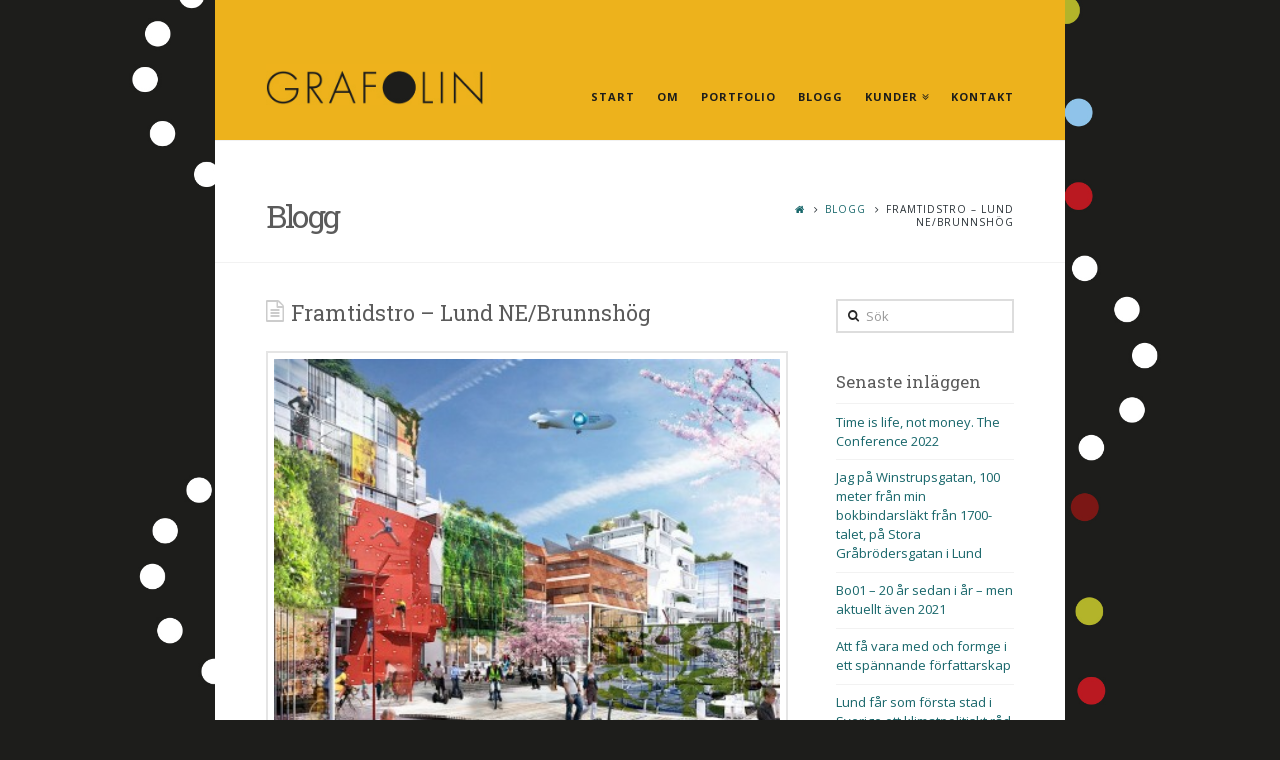

--- FILE ---
content_type: text/html; charset=UTF-8
request_url: https://grafolin.se/framtidstro-lund-nebrunnshog/
body_size: 14962
content:





<!DOCTYPE html>
<!--[if IE 9]><html class="no-js ie9" lang="sv-SE"><![endif]-->
<!--[if gt IE 9]><!--><html class="no-js" lang="sv-SE"><!--<![endif]-->

<head>
  <meta charset="UTF-8">
  <meta name="viewport" content="width=device-width, initial-scale=1.0">
  <title>Framtidstro – Lund NE/Brunnshög | Grafolin</title>
  <link rel="profile" href="http://gmpg.org/xfn/11">
  <link rel="pingback" href="https://grafolin.se/xmlrpc.php">
  <meta name='robots' content='max-image-preview:large' />
<link rel='dns-prefetch' href='//stats.wp.com' />
<link rel='dns-prefetch' href='//fonts.googleapis.com' />
<link rel='dns-prefetch' href='//v0.wordpress.com' />
<link rel="alternate" type="application/rss+xml" title="Grafolin &raquo; Webbflöde" href="https://grafolin.se/feed/" />
<link rel="alternate" type="application/rss+xml" title="Grafolin &raquo; Kommentarsflöde" href="https://grafolin.se/comments/feed/" />
<link rel="alternate" type="application/rss+xml" title="Grafolin &raquo; Kommentarsflöde för Framtidstro – Lund NE/Brunnshög" href="https://grafolin.se/framtidstro-lund-nebrunnshog/feed/" />
<script type="text/javascript">
/* <![CDATA[ */
window._wpemojiSettings = {"baseUrl":"https:\/\/s.w.org\/images\/core\/emoji\/14.0.0\/72x72\/","ext":".png","svgUrl":"https:\/\/s.w.org\/images\/core\/emoji\/14.0.0\/svg\/","svgExt":".svg","source":{"concatemoji":"https:\/\/grafolin.se\/wp-includes\/js\/wp-emoji-release.min.js?ver=6.4.7"}};
/*! This file is auto-generated */
!function(i,n){var o,s,e;function c(e){try{var t={supportTests:e,timestamp:(new Date).valueOf()};sessionStorage.setItem(o,JSON.stringify(t))}catch(e){}}function p(e,t,n){e.clearRect(0,0,e.canvas.width,e.canvas.height),e.fillText(t,0,0);var t=new Uint32Array(e.getImageData(0,0,e.canvas.width,e.canvas.height).data),r=(e.clearRect(0,0,e.canvas.width,e.canvas.height),e.fillText(n,0,0),new Uint32Array(e.getImageData(0,0,e.canvas.width,e.canvas.height).data));return t.every(function(e,t){return e===r[t]})}function u(e,t,n){switch(t){case"flag":return n(e,"\ud83c\udff3\ufe0f\u200d\u26a7\ufe0f","\ud83c\udff3\ufe0f\u200b\u26a7\ufe0f")?!1:!n(e,"\ud83c\uddfa\ud83c\uddf3","\ud83c\uddfa\u200b\ud83c\uddf3")&&!n(e,"\ud83c\udff4\udb40\udc67\udb40\udc62\udb40\udc65\udb40\udc6e\udb40\udc67\udb40\udc7f","\ud83c\udff4\u200b\udb40\udc67\u200b\udb40\udc62\u200b\udb40\udc65\u200b\udb40\udc6e\u200b\udb40\udc67\u200b\udb40\udc7f");case"emoji":return!n(e,"\ud83e\udef1\ud83c\udffb\u200d\ud83e\udef2\ud83c\udfff","\ud83e\udef1\ud83c\udffb\u200b\ud83e\udef2\ud83c\udfff")}return!1}function f(e,t,n){var r="undefined"!=typeof WorkerGlobalScope&&self instanceof WorkerGlobalScope?new OffscreenCanvas(300,150):i.createElement("canvas"),a=r.getContext("2d",{willReadFrequently:!0}),o=(a.textBaseline="top",a.font="600 32px Arial",{});return e.forEach(function(e){o[e]=t(a,e,n)}),o}function t(e){var t=i.createElement("script");t.src=e,t.defer=!0,i.head.appendChild(t)}"undefined"!=typeof Promise&&(o="wpEmojiSettingsSupports",s=["flag","emoji"],n.supports={everything:!0,everythingExceptFlag:!0},e=new Promise(function(e){i.addEventListener("DOMContentLoaded",e,{once:!0})}),new Promise(function(t){var n=function(){try{var e=JSON.parse(sessionStorage.getItem(o));if("object"==typeof e&&"number"==typeof e.timestamp&&(new Date).valueOf()<e.timestamp+604800&&"object"==typeof e.supportTests)return e.supportTests}catch(e){}return null}();if(!n){if("undefined"!=typeof Worker&&"undefined"!=typeof OffscreenCanvas&&"undefined"!=typeof URL&&URL.createObjectURL&&"undefined"!=typeof Blob)try{var e="postMessage("+f.toString()+"("+[JSON.stringify(s),u.toString(),p.toString()].join(",")+"));",r=new Blob([e],{type:"text/javascript"}),a=new Worker(URL.createObjectURL(r),{name:"wpTestEmojiSupports"});return void(a.onmessage=function(e){c(n=e.data),a.terminate(),t(n)})}catch(e){}c(n=f(s,u,p))}t(n)}).then(function(e){for(var t in e)n.supports[t]=e[t],n.supports.everything=n.supports.everything&&n.supports[t],"flag"!==t&&(n.supports.everythingExceptFlag=n.supports.everythingExceptFlag&&n.supports[t]);n.supports.everythingExceptFlag=n.supports.everythingExceptFlag&&!n.supports.flag,n.DOMReady=!1,n.readyCallback=function(){n.DOMReady=!0}}).then(function(){return e}).then(function(){var e;n.supports.everything||(n.readyCallback(),(e=n.source||{}).concatemoji?t(e.concatemoji):e.wpemoji&&e.twemoji&&(t(e.twemoji),t(e.wpemoji)))}))}((window,document),window._wpemojiSettings);
/* ]]> */
</script>
<style id='wp-emoji-styles-inline-css' type='text/css'>

	img.wp-smiley, img.emoji {
		display: inline !important;
		border: none !important;
		box-shadow: none !important;
		height: 1em !important;
		width: 1em !important;
		margin: 0 0.07em !important;
		vertical-align: -0.1em !important;
		background: none !important;
		padding: 0 !important;
	}
</style>
<link rel='stylesheet' id='wp-block-library-css' href='https://grafolin.se/wp-includes/css/dist/block-library/style.min.css?ver=6.4.7' type='text/css' media='all' />
<link rel='stylesheet' id='mediaelement-css' href='https://grafolin.se/wp-includes/js/mediaelement/mediaelementplayer-legacy.min.css?ver=4.2.17' type='text/css' media='all' />
<link rel='stylesheet' id='wp-mediaelement-css' href='https://grafolin.se/wp-includes/js/mediaelement/wp-mediaelement.min.css?ver=6.4.7' type='text/css' media='all' />
<style id='jetpack-sharing-buttons-style-inline-css' type='text/css'>
.jetpack-sharing-buttons__services-list{display:flex;flex-direction:row;flex-wrap:wrap;gap:0;list-style-type:none;margin:5px;padding:0}.jetpack-sharing-buttons__services-list.has-small-icon-size{font-size:12px}.jetpack-sharing-buttons__services-list.has-normal-icon-size{font-size:16px}.jetpack-sharing-buttons__services-list.has-large-icon-size{font-size:24px}.jetpack-sharing-buttons__services-list.has-huge-icon-size{font-size:36px}@media print{.jetpack-sharing-buttons__services-list{display:none!important}}.editor-styles-wrapper .wp-block-jetpack-sharing-buttons{gap:0;padding-inline-start:0}ul.jetpack-sharing-buttons__services-list.has-background{padding:1.25em 2.375em}
</style>
<style id='classic-theme-styles-inline-css' type='text/css'>
/*! This file is auto-generated */
.wp-block-button__link{color:#fff;background-color:#32373c;border-radius:9999px;box-shadow:none;text-decoration:none;padding:calc(.667em + 2px) calc(1.333em + 2px);font-size:1.125em}.wp-block-file__button{background:#32373c;color:#fff;text-decoration:none}
</style>
<style id='global-styles-inline-css' type='text/css'>
body{--wp--preset--color--black: #000000;--wp--preset--color--cyan-bluish-gray: #abb8c3;--wp--preset--color--white: #ffffff;--wp--preset--color--pale-pink: #f78da7;--wp--preset--color--vivid-red: #cf2e2e;--wp--preset--color--luminous-vivid-orange: #ff6900;--wp--preset--color--luminous-vivid-amber: #fcb900;--wp--preset--color--light-green-cyan: #7bdcb5;--wp--preset--color--vivid-green-cyan: #00d084;--wp--preset--color--pale-cyan-blue: #8ed1fc;--wp--preset--color--vivid-cyan-blue: #0693e3;--wp--preset--color--vivid-purple: #9b51e0;--wp--preset--gradient--vivid-cyan-blue-to-vivid-purple: linear-gradient(135deg,rgba(6,147,227,1) 0%,rgb(155,81,224) 100%);--wp--preset--gradient--light-green-cyan-to-vivid-green-cyan: linear-gradient(135deg,rgb(122,220,180) 0%,rgb(0,208,130) 100%);--wp--preset--gradient--luminous-vivid-amber-to-luminous-vivid-orange: linear-gradient(135deg,rgba(252,185,0,1) 0%,rgba(255,105,0,1) 100%);--wp--preset--gradient--luminous-vivid-orange-to-vivid-red: linear-gradient(135deg,rgba(255,105,0,1) 0%,rgb(207,46,46) 100%);--wp--preset--gradient--very-light-gray-to-cyan-bluish-gray: linear-gradient(135deg,rgb(238,238,238) 0%,rgb(169,184,195) 100%);--wp--preset--gradient--cool-to-warm-spectrum: linear-gradient(135deg,rgb(74,234,220) 0%,rgb(151,120,209) 20%,rgb(207,42,186) 40%,rgb(238,44,130) 60%,rgb(251,105,98) 80%,rgb(254,248,76) 100%);--wp--preset--gradient--blush-light-purple: linear-gradient(135deg,rgb(255,206,236) 0%,rgb(152,150,240) 100%);--wp--preset--gradient--blush-bordeaux: linear-gradient(135deg,rgb(254,205,165) 0%,rgb(254,45,45) 50%,rgb(107,0,62) 100%);--wp--preset--gradient--luminous-dusk: linear-gradient(135deg,rgb(255,203,112) 0%,rgb(199,81,192) 50%,rgb(65,88,208) 100%);--wp--preset--gradient--pale-ocean: linear-gradient(135deg,rgb(255,245,203) 0%,rgb(182,227,212) 50%,rgb(51,167,181) 100%);--wp--preset--gradient--electric-grass: linear-gradient(135deg,rgb(202,248,128) 0%,rgb(113,206,126) 100%);--wp--preset--gradient--midnight: linear-gradient(135deg,rgb(2,3,129) 0%,rgb(40,116,252) 100%);--wp--preset--font-size--small: 13px;--wp--preset--font-size--medium: 20px;--wp--preset--font-size--large: 36px;--wp--preset--font-size--x-large: 42px;--wp--preset--spacing--20: 0.44rem;--wp--preset--spacing--30: 0.67rem;--wp--preset--spacing--40: 1rem;--wp--preset--spacing--50: 1.5rem;--wp--preset--spacing--60: 2.25rem;--wp--preset--spacing--70: 3.38rem;--wp--preset--spacing--80: 5.06rem;--wp--preset--shadow--natural: 6px 6px 9px rgba(0, 0, 0, 0.2);--wp--preset--shadow--deep: 12px 12px 50px rgba(0, 0, 0, 0.4);--wp--preset--shadow--sharp: 6px 6px 0px rgba(0, 0, 0, 0.2);--wp--preset--shadow--outlined: 6px 6px 0px -3px rgba(255, 255, 255, 1), 6px 6px rgba(0, 0, 0, 1);--wp--preset--shadow--crisp: 6px 6px 0px rgba(0, 0, 0, 1);}:where(.is-layout-flex){gap: 0.5em;}:where(.is-layout-grid){gap: 0.5em;}body .is-layout-flow > .alignleft{float: left;margin-inline-start: 0;margin-inline-end: 2em;}body .is-layout-flow > .alignright{float: right;margin-inline-start: 2em;margin-inline-end: 0;}body .is-layout-flow > .aligncenter{margin-left: auto !important;margin-right: auto !important;}body .is-layout-constrained > .alignleft{float: left;margin-inline-start: 0;margin-inline-end: 2em;}body .is-layout-constrained > .alignright{float: right;margin-inline-start: 2em;margin-inline-end: 0;}body .is-layout-constrained > .aligncenter{margin-left: auto !important;margin-right: auto !important;}body .is-layout-constrained > :where(:not(.alignleft):not(.alignright):not(.alignfull)){max-width: var(--wp--style--global--content-size);margin-left: auto !important;margin-right: auto !important;}body .is-layout-constrained > .alignwide{max-width: var(--wp--style--global--wide-size);}body .is-layout-flex{display: flex;}body .is-layout-flex{flex-wrap: wrap;align-items: center;}body .is-layout-flex > *{margin: 0;}body .is-layout-grid{display: grid;}body .is-layout-grid > *{margin: 0;}:where(.wp-block-columns.is-layout-flex){gap: 2em;}:where(.wp-block-columns.is-layout-grid){gap: 2em;}:where(.wp-block-post-template.is-layout-flex){gap: 1.25em;}:where(.wp-block-post-template.is-layout-grid){gap: 1.25em;}.has-black-color{color: var(--wp--preset--color--black) !important;}.has-cyan-bluish-gray-color{color: var(--wp--preset--color--cyan-bluish-gray) !important;}.has-white-color{color: var(--wp--preset--color--white) !important;}.has-pale-pink-color{color: var(--wp--preset--color--pale-pink) !important;}.has-vivid-red-color{color: var(--wp--preset--color--vivid-red) !important;}.has-luminous-vivid-orange-color{color: var(--wp--preset--color--luminous-vivid-orange) !important;}.has-luminous-vivid-amber-color{color: var(--wp--preset--color--luminous-vivid-amber) !important;}.has-light-green-cyan-color{color: var(--wp--preset--color--light-green-cyan) !important;}.has-vivid-green-cyan-color{color: var(--wp--preset--color--vivid-green-cyan) !important;}.has-pale-cyan-blue-color{color: var(--wp--preset--color--pale-cyan-blue) !important;}.has-vivid-cyan-blue-color{color: var(--wp--preset--color--vivid-cyan-blue) !important;}.has-vivid-purple-color{color: var(--wp--preset--color--vivid-purple) !important;}.has-black-background-color{background-color: var(--wp--preset--color--black) !important;}.has-cyan-bluish-gray-background-color{background-color: var(--wp--preset--color--cyan-bluish-gray) !important;}.has-white-background-color{background-color: var(--wp--preset--color--white) !important;}.has-pale-pink-background-color{background-color: var(--wp--preset--color--pale-pink) !important;}.has-vivid-red-background-color{background-color: var(--wp--preset--color--vivid-red) !important;}.has-luminous-vivid-orange-background-color{background-color: var(--wp--preset--color--luminous-vivid-orange) !important;}.has-luminous-vivid-amber-background-color{background-color: var(--wp--preset--color--luminous-vivid-amber) !important;}.has-light-green-cyan-background-color{background-color: var(--wp--preset--color--light-green-cyan) !important;}.has-vivid-green-cyan-background-color{background-color: var(--wp--preset--color--vivid-green-cyan) !important;}.has-pale-cyan-blue-background-color{background-color: var(--wp--preset--color--pale-cyan-blue) !important;}.has-vivid-cyan-blue-background-color{background-color: var(--wp--preset--color--vivid-cyan-blue) !important;}.has-vivid-purple-background-color{background-color: var(--wp--preset--color--vivid-purple) !important;}.has-black-border-color{border-color: var(--wp--preset--color--black) !important;}.has-cyan-bluish-gray-border-color{border-color: var(--wp--preset--color--cyan-bluish-gray) !important;}.has-white-border-color{border-color: var(--wp--preset--color--white) !important;}.has-pale-pink-border-color{border-color: var(--wp--preset--color--pale-pink) !important;}.has-vivid-red-border-color{border-color: var(--wp--preset--color--vivid-red) !important;}.has-luminous-vivid-orange-border-color{border-color: var(--wp--preset--color--luminous-vivid-orange) !important;}.has-luminous-vivid-amber-border-color{border-color: var(--wp--preset--color--luminous-vivid-amber) !important;}.has-light-green-cyan-border-color{border-color: var(--wp--preset--color--light-green-cyan) !important;}.has-vivid-green-cyan-border-color{border-color: var(--wp--preset--color--vivid-green-cyan) !important;}.has-pale-cyan-blue-border-color{border-color: var(--wp--preset--color--pale-cyan-blue) !important;}.has-vivid-cyan-blue-border-color{border-color: var(--wp--preset--color--vivid-cyan-blue) !important;}.has-vivid-purple-border-color{border-color: var(--wp--preset--color--vivid-purple) !important;}.has-vivid-cyan-blue-to-vivid-purple-gradient-background{background: var(--wp--preset--gradient--vivid-cyan-blue-to-vivid-purple) !important;}.has-light-green-cyan-to-vivid-green-cyan-gradient-background{background: var(--wp--preset--gradient--light-green-cyan-to-vivid-green-cyan) !important;}.has-luminous-vivid-amber-to-luminous-vivid-orange-gradient-background{background: var(--wp--preset--gradient--luminous-vivid-amber-to-luminous-vivid-orange) !important;}.has-luminous-vivid-orange-to-vivid-red-gradient-background{background: var(--wp--preset--gradient--luminous-vivid-orange-to-vivid-red) !important;}.has-very-light-gray-to-cyan-bluish-gray-gradient-background{background: var(--wp--preset--gradient--very-light-gray-to-cyan-bluish-gray) !important;}.has-cool-to-warm-spectrum-gradient-background{background: var(--wp--preset--gradient--cool-to-warm-spectrum) !important;}.has-blush-light-purple-gradient-background{background: var(--wp--preset--gradient--blush-light-purple) !important;}.has-blush-bordeaux-gradient-background{background: var(--wp--preset--gradient--blush-bordeaux) !important;}.has-luminous-dusk-gradient-background{background: var(--wp--preset--gradient--luminous-dusk) !important;}.has-pale-ocean-gradient-background{background: var(--wp--preset--gradient--pale-ocean) !important;}.has-electric-grass-gradient-background{background: var(--wp--preset--gradient--electric-grass) !important;}.has-midnight-gradient-background{background: var(--wp--preset--gradient--midnight) !important;}.has-small-font-size{font-size: var(--wp--preset--font-size--small) !important;}.has-medium-font-size{font-size: var(--wp--preset--font-size--medium) !important;}.has-large-font-size{font-size: var(--wp--preset--font-size--large) !important;}.has-x-large-font-size{font-size: var(--wp--preset--font-size--x-large) !important;}
.wp-block-navigation a:where(:not(.wp-element-button)){color: inherit;}
:where(.wp-block-post-template.is-layout-flex){gap: 1.25em;}:where(.wp-block-post-template.is-layout-grid){gap: 1.25em;}
:where(.wp-block-columns.is-layout-flex){gap: 2em;}:where(.wp-block-columns.is-layout-grid){gap: 2em;}
.wp-block-pullquote{font-size: 1.5em;line-height: 1.6;}
</style>
<link rel='stylesheet' id='x-stack-css' href='https://grafolin.se/wp-content/themes/x/framework/css/site/stacks/renew.css' type='text/css' media='all' />
<link rel='stylesheet' id='x-font-custom-css' href='//fonts.googleapis.com/css?family=Open+Sans:400,400italic,700,700italic|Open+Sans:700|Roboto+Slab:400|Pacifico:400&#038;subset=latin,latin-ext' type='text/css' media='all' />
<link rel='stylesheet' id='x-shortcodes-css' href='https://grafolin.se/wp-content/plugins/x-shortcodes/css/renew.css' type='text/css' media='all' />
<link rel='stylesheet' id='social-logos-css' href='https://grafolin.se/wp-content/plugins/jetpack/_inc/social-logos/social-logos.min.css?ver=13.6.1' type='text/css' media='all' />
<link rel='stylesheet' id='jetpack_css-css' href='https://grafolin.se/wp-content/plugins/jetpack/css/jetpack.css?ver=13.6.1' type='text/css' media='all' />
<script type="text/javascript" src="https://grafolin.se/wp-includes/js/jquery/jquery.min.js?ver=3.7.1" id="jquery-core-js"></script>
<script type="text/javascript" src="https://grafolin.se/wp-includes/js/jquery/jquery-migrate.min.js?ver=3.4.1" id="jquery-migrate-js"></script>
<script type="text/javascript" src="https://grafolin.se/wp-content/themes/x/framework/js/dist/site/x-head.min.js" id="x-site-head-js"></script>
<script type="text/javascript" src="https://grafolin.se/wp-content/plugins/x-shortcodes/js/dist/site/x-shortcodes-head.min.js" id="x-shortcodes-site-head-js"></script>
<link rel="https://api.w.org/" href="https://grafolin.se/wp-json/" /><link rel="alternate" type="application/json" href="https://grafolin.se/wp-json/wp/v2/posts/294" /><link rel="canonical" href="https://grafolin.se/framtidstro-lund-nebrunnshog/" />
<link rel='shortlink' href='https://wp.me/p72vwu-4K' />
<link rel="alternate" type="application/json+oembed" href="https://grafolin.se/wp-json/oembed/1.0/embed?url=https%3A%2F%2Fgrafolin.se%2Fframtidstro-lund-nebrunnshog%2F" />
<link rel="alternate" type="text/xml+oembed" href="https://grafolin.se/wp-json/oembed/1.0/embed?url=https%3A%2F%2Fgrafolin.se%2Fframtidstro-lund-nebrunnshog%2F&#038;format=xml" />
	<style>img#wpstats{display:none}</style>
		<meta name="generator" content="Powered by Visual Composer - drag and drop page builder for WordPress."/>

<!-- Jetpack Open Graph Tags -->
<meta property="og:type" content="article" />
<meta property="og:title" content="Framtidstro – Lund NE/Brunnshög" />
<meta property="og:url" content="https://grafolin.se/framtidstro-lund-nebrunnshog/" />
<meta property="og:description" content="Jag tror att Lund NE/Brunnshög kan bli precis det lyft som Lund så väl behöver. En helt ny stadsdel planeras, med plats för 50.000 personer. Förutom arbetsplatser som ESS och Max Lab IV ska det byg…" />
<meta property="article:published_time" content="2011-03-25T13:08:45+00:00" />
<meta property="article:modified_time" content="2015-01-21T15:25:08+00:00" />
<meta property="og:site_name" content="Grafolin" />
<meta property="og:image" content="https://grafolin.se/wp-content/uploads/2011/03/Framsida-Lund-NE-nr-1-e1354712863624-400x398.jpg" />
<meta property="og:image:width" content="400" />
<meta property="og:image:height" content="398" />
<meta property="og:image:alt" content="" />
<meta property="og:locale" content="sv_SE" />
<meta name="twitter:text:title" content="Framtidstro – Lund NE/Brunnshög" />
<meta name="twitter:image" content="https://grafolin.se/wp-content/uploads/2011/03/Framsida-Lund-NE-nr-1-e1354712863624-400x398.jpg?w=640" />
<meta name="twitter:card" content="summary_large_image" />

<!-- End Jetpack Open Graph Tags -->
<style id="x-customizer-css-output" type="text/css">body{background-color:#1d1d1b;}a,h1 a:hover,h2 a:hover,h3 a:hover,h4 a:hover,h5 a:hover,h6 a:hover,.x-comment-time:hover,#reply-title small a,.comment-reply-link:hover,.x-comment-author a:hover{color:#17666a;}a:hover,#reply-title small a:hover,.x-recent-posts a:hover .h-recent-posts{color:#17666a;}.entry-title:before{color:#c1c1c1;}a.x-img-thumbnail:hover,li.bypostauthor > article.comment{border-color:#17666a;}.flex-direction-nav a,.flex-control-nav a:hover,.flex-control-nav a.flex-active,.x-dropcap,.x-skill-bar .bar,.x-pricing-column.featured h2,.h-comments-title small,.pagination a:hover,.x-entry-share .x-share:hover,.entry-thumb,.widget_tag_cloud .tagcloud a:hover,.widget_product_tag_cloud .tagcloud a:hover,.x-highlight,.x-recent-posts .x-recent-posts-img,.x-recent-posts .x-recent-posts-img:before,.x-portfolio-filters{background-color:#17666a;}.x-recent-posts a:hover .x-recent-posts-img,.x-portfolio-filters:hover{background-color:#17666a;}.x-container-fluid.width{width:88%;}.x-container-fluid.max{max-width:850px;}.site,.x-navbar.x-navbar-fixed-top.x-container-fluid.max.width{width:88%;max-width:850px;}.x-main{width:69.79803%;}.x-sidebar{width:23.79803%;}.x-topbar .p-info,.x-topbar .p-info a,.x-topbar .x-social-global a{color:#fff;}.x-topbar .p-info a:hover{color:#959baf;}.x-topbar{background-color:#bb1921;}.x-navbar .x-nav > li:before{padding-top:85px;}.x-brand,.x-brand:hover,.x-navbar .x-nav > li > a,.x-navbar .sub-menu li > a,.tp-leftarrow:before,.tp-rightarrow:before,.tp-bullets.simplebullets.navbar .bullet,.tp-bullets.simplebullets.navbar .bullet:hover,.tp-bullets.simplebullets.navbar .bullet.selected,.tp-bullets.simplebullets.navbar-old .bullet,.tp-bullets.simplebullets.navbar-old .bullet:hover,.tp-bullets.simplebullets.navbar-old .bullet.selected{color:#1d1d1b;}.x-navbar .x-nav > li > a:hover,.x-navbar .x-nav > .sfHover > a,.x-navbar .x-nav > .current-menu-item > a,.x-navbar .sub-menu li > a:hover,.x-navbar .sub-menu li.sfHover > a,.x-navbar .sub-menu li.current-menu-item > a,.x-nav .x-megamenu > .sub-menu > li > a{color:#ffffff;}.x-btn-navbar,.x-btn-navbar:hover{color:#ecb21d;}.x-navbar .sub-menu li:before,.x-navbar .sub-menu li:after{background-color:#1d1d1b;}.x-navbar,.x-navbar .sub-menu,.tp-bullets.simplebullets.navbar,.tp-bullets.simplebullets.navbar-old,.tp-leftarrow.default,.tp-rightarrow.default{background-color:#edb21c !important;}.x-btn-navbar,.x-btn-navbar.collapsed:hover{background-color:#000000;}.x-btn-navbar.collapsed{background-color:#2d2d2d;}.x-navbar .x-nav > li > a:hover,.x-navbar .x-nav > li.sfHover > a,.x-navbar .x-nav > li.current-menu-item > a{-webkit-box-shadow:0 2px 0 0 #ffffff;box-shadow:0 2px 0 0 #ffffff;}.x-navbar .x-nav > li{height:140px;padding-top:85px;}.sf-menu > li ul{top:140px;}.x-colophon.bottom{background-color:#17666a;}.x-colophon.bottom,.x-colophon.bottom a,.x-colophon.bottom .x-social-global a{color:#fff;}.h-landmark{font-weight:400;}.x-brand,.x-brand:hover{color:#ffffff;}.x-comment-author a{color:#262e33;}.x-comment-author a,.comment-form-author label,.comment-form-email label,.comment-form-url label,.comment-form-rating label,.comment-form-comment label,.widget_calendar #wp-calendar caption,.widget_calendar #wp-calendar th,.x-accordion-heading .x-accordion-toggle,.x-nav-tabs > li > a:hover,.x-nav-tabs > .active > a,.x-nav-tabs > .active > a:hover{color:#5b5b5b;}.widget_calendar #wp-calendar th{border-bottom-color:#5b5b5b;}.pagination span.current,.x-portfolio-filters-menu,.widget_tag_cloud .tagcloud a,.h-feature-headline span i,.widget_price_filter .ui-slider .ui-slider-handle{background-color:#5b5b5b;}@media (max-width:979px){.x-navbar .x-nav > li{height:auto;padding-top:0;}.x-navbar .x-nav-collapse .x-nav li a{color:#1d1d1b;-webkit-box-shadow:none;box-shadow:none;}.x-navbar .x-nav-collapse .x-nav li a:hover,.x-navbar .x-nav-collapse .x-nav .current-menu-item > a{color:#ffffff;}.x-widgetbar{left:0;right:0;}}body{font-size:13px;font-style:normal;font-weight:400;color:#262e33;}a:focus,select:focus,input[type="file"]:focus,input[type="radio"]:focus,input[type="submit"]:focus,input[type="checkbox"]:focus{outline:thin dotted #333;outline:5px auto #17666a;outline-offset:-1px;}h1,h2,h3,h4,h5,h6,.h1,.h2,.h3,.h4,.h5,.h6{font-style:normal;font-weight:400;letter-spacing:0px;}.w-h{font-weight:400 !important;}.x-main.full{float:none;display:block;width:auto;}@media (max-width:979px){.x-main.full,.x-main.left,.x-main.right,.x-sidebar.left,.x-sidebar.right{float:none;display:block;width:auto !important;}}.entry-header,.entry-content{font-size:14px;}.x-brand{font-style:normal;font-weight:400;letter-spacing:-3px;}.x-brand img{width:225px;}body,input,button,select,textarea{font-family:"Open Sans","Helvetica Neue",Helvetica,sans-serif;}h1,h2,h3,h4,h5,h6,.h1,.h2,.h3,.h4,.h5,.h6{font-family:"Roboto Slab","Helvetica Neue",Helvetica,sans-serif;}.x-brand{font-family:"Pacifico","Helvetica Neue",Helvetica,sans-serif;}.x-navbar .x-nav > li > a{font-family:"Open Sans","Helvetica Neue",Helvetica,sans-serif;}h1,h2,h3,h4,h5,h6,.h1,.h2,.h3,.h4,.h5,.h6,h1 a,h2 a,h3 a,h4 a,h5 a,h6 a,.h1 a,.h2 a,.h3 a,.h4 a,.h5 a,.h6 a,blockquote{color:#5b5b5b;}.cfc-h-tx{color:#5b5b5b !important;}.cfc-h-bd{border-color:#5b5b5b !important;}.cfc-h-bg{background-color:#5b5b5b !important;}.cfc-b-tx{color:#262e33 !important;}.cfc-b-bd{border-color:#262e33 !important;}.cfc-b-bg{background-color:#262e33 !important;}.x-navbar{font-size:11px;}.x-navbar-inner{min-height:140px;}.x-brand{font-size:54px;font-size:5.4rem;}.x-navbar .x-brand{margin-top:47px;}.x-navbar .x-nav > li > a{font-style:normal;font-weight:700;text-transform:uppercase;}.x-btn-navbar{margin-top:68px;;}.x-btn-navbar,.x-btn-navbar.collapsed{font-size:18px;}@media (max-width:979px){}.x-btn,.button,[type="submit"]{color:#fff;border-color:#17666a;background-color:#17666a;}.x-btn:hover,.button:hover,[type="submit"]:hover{color:#fff;border-color:#17666a;background-color:#17666a;}.x-btn.x-btn-real,.x-btn.x-btn-real:hover{margin-bottom:0.25em;text-shadow:0 0.075em 0.075em rgba(0,0,0,0.65);}.x-btn.x-btn-real{-webkit-box-shadow:0 0.25em 0 0 #838b8c,0 4px 9px rgba(0,0,0,0.75);box-shadow:0 0.25em 0 0 #838b8c,0 4px 9px rgba(0,0,0,0.75);}.x-btn.x-btn-real:hover{-webkit-box-shadow:0 0.25em 0 0 #7b1815,0 4px 9px rgba(0,0,0,0.75);box-shadow:0 0.25em 0 0 #7b1815,0 4px 9px rgba(0,0,0,0.75);}.x-btn.x-btn-flat,.x-btn.x-btn-flat:hover{margin-bottom:0;text-shadow:0 0.075em 0.075em rgba(0,0,0,0.65);-webkit-box-shadow:none;box-shadow:none;}.x-btn.x-btn-transparent,.x-btn.x-btn-transparent:hover{margin-bottom:0;border-width:3px;text-shadow:none;text-transform:uppercase;background-color:transparent;-webkit-box-shadow:none;box-shadow:none;}.x-btn-circle-wrap:before{width:172px;height:43px;background:url(https://grafolin.se/wp-content/themes/x/framework/img/global/btn-circle-top-small.png) center center no-repeat;-webkit-background-size:172px 43px;background-size:172px 43px;}.x-btn-circle-wrap:after{width:190px;height:43px;background:url(https://grafolin.se/wp-content/themes/x/framework/img/global/btn-circle-bottom-small.png) center center no-repeat;-webkit-background-size:190px 43px;background-size:190px 43px;}.x-btn,.x-btn:hover,.button,.button:hover,[type="submit"],[type="submit"]:hover{text-shadow:0 0.075em 0.075em rgba(0,0,0,0.5);}.x-btn,.button,[type="submit"]{border-radius:0.25em;}.x-btn,.button,[type="submit"]{padding:0.385em 0.923em 0.538em;font-size:13px;font-size:1.3rem;}</style>
<script type='text/javascript' src='https://grafolin.se/wp-content/plugins/wp-spamshield/js/jscripts.php'></script> 

    <style id="x-customizer-css-custom" type="text/css">
      .entry-title:before {
    background-color: #fff;
    color: #cccccc;
    float: left;
    font-family: "fontawesome" !important;
    font-size: 0.97em;
    font-style: normal !important;
    font-weight: normal !important;
    line-height: 1;
    margin-right: 0.35em;
    position: relative;
    text-align: center;
    top: 0.1375em;
}




.entry-header {
    font-size: 12px;
}

.entry-title {
    font-size: 179%;
    line-height: 1.3;
    margin: 0;
    position: relative;
}

h1.entry-title.entry-title-portfolio {
    font-size: 225.7%;
    line-height: 1.05;
    margin: 0;
}

.more-link {
    font-weight: 300;
    text-decoration: underline;
    white-space: nowrap;
}

.x-header-landmark {
    -moz-border-bottom-colors: none;
    -moz-border-left-colors: none;
    -moz-border-right-colors: none;
    -moz-border-top-colors: none;
    border-color: #f2f2f2 -moz-use-text-color;
    border-image: none;
    border-style: solid none;
    border-width: 1px 0;
    padding: 60px 0 30px;
}

.h-widget {
    font-size: 130%;
    line-height: 1.2;
    margin: 0 0 0.65em;
}

.x-navbar .sub-menu {
    background-clip: padding-box;
    background-color: #2c3e50;
    display: none;
    float: left;
    font-size: 1.2rem;
    list-style: outside none none;
    margin: 0;
    min-width: 150px;
    padding: 1.75em;
    position: absolute;
    transform: translate3d(0px, 0px, 0px);
    z-index: 1000;
}
    </style>

  </head>

<body class="post-template-default single single-post postid-294 single-format-standard x-renew x-navbar-static-active x-boxed-layout-active x-content-sidebar-active x-post-meta-disabled x-portfolio-meta-disabled wpb-js-composer js-comp-ver-4.1.3 vc_responsive x-v2_5_1 x-shortcodes-v2_4_0">

  
  <div id="top" class="site"> <!-- BEGIN #top.site -->

  
  

  <header class="masthead masthead-inline" role="banner">
    
    

  <div class="x-navbar-wrap">
    <div class="x-navbar">
      <div class="x-navbar-inner">
        <div class="x-container-fluid max width">
          

<a href="https://grafolin.se/" class="x-brand img" title="grafisk formgivning inom tryck och webb">
  <img src="//grafolin.se/wp-content/uploads/2014/12/logo_grafolin_s1.jpg" alt="grafisk formgivning inom tryck och webb"></a>          
<a href="#" class="x-btn-navbar collapsed" data-toggle="collapse" data-target=".x-nav-collapse">
  <i class="x-icon-bars"></i><span class="visually-hidden">Navigation</span>
</a>

<nav class="x-nav-collapse collapse" role="navigation">

  <ul id="menu-huvudmeny" class="x-nav sf-menu"><li id="menu-item-6687" class="menu-item menu-item-type-custom menu-item-object-custom menu-item-home menu-item-6687"><a href="http://grafolin.se">START</a></li>
<li id="menu-item-62" class="menu-item menu-item-type-post_type menu-item-object-page menu-item-62"><a href="https://grafolin.se/presentation/">Om</a></li>
<li id="menu-item-890" class="menu-item menu-item-type-post_type menu-item-object-page menu-item-890"><a href="https://grafolin.se/portfolio/">Portfolio</a></li>
<li id="menu-item-96" class="menu-item menu-item-type-post_type menu-item-object-page current_page_parent menu-item-96"><a href="https://grafolin.se/blogg/">Blogg</a></li>
<li id="menu-item-891" class="menu-item menu-item-type-post_type menu-item-object-page menu-item-has-children menu-item-891"><a href="https://grafolin.se/kunder-2/">Kunder</a>
<ul class="sub-menu">
	<li id="menu-item-6956" class="menu-item menu-item-type-post_type menu-item-object-page menu-item-6956"><a href="https://grafolin.se/kunder-2/">Kunder i urval</a></li>
	<li id="menu-item-555" class="menu-item menu-item-type-post_type menu-item-object-page menu-item-555"><a href="https://grafolin.se/kundlista/">Kundlista</a></li>
</ul>
</li>
<li id="menu-item-97" class="menu-item menu-item-type-post_type menu-item-object-page menu-item-97"><a href="https://grafolin.se/kontakt/">Kontakt</a></li>
</ul>
</nav> <!-- end .x-nav-collapse.collapse -->        </div>
      </div> <!-- end .x-navbar-inner -->
    </div> <!-- end .x-navbar -->
  </div> <!-- end .x-navbar-wrap -->

  </header>

  
  
  
    <header class="x-header-landmark">
      <div class="x-container-fluid max width">
        <div class="x-landmark-breadcrumbs-wrap">
          <div class="x-landmark">

                      
              <h1 class="h-landmark"><span>Blogg</span></h1>

                      
          </div>

                                    <div class="x-breadcrumbs-wrap">
                <div class="x-breadcrumbs"><a href="https://grafolin.se"><span class="home"><i class="x-icon-home"></i></span></a> <span class="delimiter"><i class="x-icon-angle-right"></i></span> <a href="https://grafolin.se/blogg/">Blogg</a> <span class="delimiter"><i class="x-icon-angle-right"></i></span> <span class="current">Framtidstro – Lund NE/Brunnshög</span></div>              </div>
                      
          
        </div>
      </div>
    </header>

    
  <div class="x-container-fluid max width offset cf">
    <div class="x-main left" role="main">

              
<article id="post-294" class="post-294 post type-post status-publish format-standard has-post-thumbnail hentry category-aktuellt category-inspiration category-projekt category-reflektioner tag-en-stad-att-trivas-i tag-klimatanpassning tag-lund-nebrunnshog tag-ny-stadsdel tag-sparvagn">
  <div class="entry-wrap">
    
<header class="entry-header">
    <h1 class="entry-title">Framtidstro – Lund NE/Brunnshög</h1>
    </header>          <div class="entry-featured">
        <div class="entry-thumb"><img width="400" height="398" src="https://grafolin.se/wp-content/uploads/2011/03/Framsida-Lund-NE-nr-1-e1354712863624-400x398.jpg" class="attachment-entry-renew size-entry-renew wp-post-image" alt="" decoding="async" fetchpriority="high" srcset="https://grafolin.se/wp-content/uploads/2011/03/Framsida-Lund-NE-nr-1-e1354712863624-400x398.jpg 400w, https://grafolin.se/wp-content/uploads/2011/03/Framsida-Lund-NE-nr-1-e1354712863624-400x398-150x150.jpg 150w, https://grafolin.se/wp-content/uploads/2011/03/Framsida-Lund-NE-nr-1-e1354712863624-400x398-300x300.jpg 300w, https://grafolin.se/wp-content/uploads/2011/03/Framsida-Lund-NE-nr-1-e1354712863624-400x398-100x100.jpg 100w" sizes="(max-width: 400px) 100vw, 400px" data-attachment-id="7039" data-permalink="https://grafolin.se/framtidstro-lund-nebrunnshog/framsida-lund-ne-nr-1-e1354712863624-400x398/" data-orig-file="https://grafolin.se/wp-content/uploads/2011/03/Framsida-Lund-NE-nr-1-e1354712863624-400x398.jpg" data-orig-size="400,398" data-comments-opened="1" data-image-meta="{&quot;aperture&quot;:&quot;0&quot;,&quot;credit&quot;:&quot;&quot;,&quot;camera&quot;:&quot;&quot;,&quot;caption&quot;:&quot;&quot;,&quot;created_timestamp&quot;:&quot;0&quot;,&quot;copyright&quot;:&quot;&quot;,&quot;focal_length&quot;:&quot;0&quot;,&quot;iso&quot;:&quot;0&quot;,&quot;shutter_speed&quot;:&quot;0&quot;,&quot;title&quot;:&quot;&quot;,&quot;orientation&quot;:&quot;0&quot;}" data-image-title="Framsida-Lund-NE-nr-1-e1354712863624-400&#215;398" data-image-description="" data-image-caption="" data-medium-file="https://grafolin.se/wp-content/uploads/2011/03/Framsida-Lund-NE-nr-1-e1354712863624-400x398-300x300.jpg" data-large-file="https://grafolin.se/wp-content/uploads/2011/03/Framsida-Lund-NE-nr-1-e1354712863624-400x398.jpg" tabindex="0" role="button" /></div>      </div>
        


<div class="entry-content content">


  <p>Jag tror att Lund NE/Brunnshög kan bli precis det lyft som Lund så väl behöver. En helt ny stadsdel planeras, med plats för 50.000 personer. Förutom arbetsplatser som ESS och Max Lab IV ska det byggas bostäder, anläggas spårvagn och ett helt nytt grönt rekreationsområde. Centrum förbinds dessutom med området via en alléprydd Sölvegata. Ledorden är Klimatanpassning, Värna den goda jorden och En stad att trivas i. Man går långt när det gäller att klimatanpassa. Det handlar både om energiproduktion, passivhus och cool islands. Då det är väldigt bra odlingsmark i området finns det tankar med om att frakta bort jorden med bibehållet näringsinnehåll, kompensation av odlingsproduktion, att kunna odla på tak och väggar och erbjuda odlingslotter. Fast mest ser jag fram mot en ny grön vacker lunga för Lund. Nya stigar att jogga på eller ha en picknick i stället för att åka ut till Skrylle. Och kul att kunna besöka ett Aboretum eller Sciencenter för barn. Eller hitta ett bra café.</p>
<div class="sharedaddy sd-sharing-enabled"><div class="robots-nocontent sd-block sd-social sd-social-icon sd-sharing"><h3 class="sd-title">Dela det här:</h3><div class="sd-content"><ul><li class="share-twitter"><a rel="nofollow noopener noreferrer" data-shared="sharing-twitter-294" class="share-twitter sd-button share-icon no-text" href="https://grafolin.se/framtidstro-lund-nebrunnshog/?share=twitter" target="_blank" title="Klicka för att dela på Twitter" ><span></span><span class="sharing-screen-reader-text">Klicka för att dela på Twitter (Öppnas i ett nytt fönster)</span></a></li><li class="share-facebook"><a rel="nofollow noopener noreferrer" data-shared="sharing-facebook-294" class="share-facebook sd-button share-icon no-text" href="https://grafolin.se/framtidstro-lund-nebrunnshog/?share=facebook" target="_blank" title="Klicka för att dela på Facebook" ><span></span><span class="sharing-screen-reader-text">Klicka för att dela på Facebook (Öppnas i ett nytt fönster)</span></a></li><li class="share-end"></li></ul></div></div></div>  

</div>


  <footer class="entry-footer cf">
    <p><i class="x-icon-tags"></i> Tags: <a href="https://grafolin.se/tag/en-stad-att-trivas-i/" rel="tag">en stad att trivas i</a>, <a href="https://grafolin.se/tag/klimatanpassning/" rel="tag">klimatanpassning</a>, <a href="https://grafolin.se/tag/lund-nebrunnshog/" rel="tag">Lund NE/Brunnshög</a>, <a href="https://grafolin.se/tag/ny-stadsdel/" rel="tag">ny stadsdel</a>, <a href="https://grafolin.se/tag/sparvagn/" rel="tag">spårvagn</a></p>  </footer>
  </div>
</article>        
      


<div id="comments" class="x-comments-area">

  
  	<div id="respond" class="comment-respond">
		<h3 id="reply-title" class="comment-reply-title">Lämna ett svar <small><a rel="nofollow" id="cancel-comment-reply-link" href="/framtidstro-lund-nebrunnshog/#respond" style="display:none;">Avbryt svar</a></small></h3><form action="https://grafolin.se/wp-comments-post.php" method="post" id="commentform" class="comment-form"><p class="comment-notes"><span id="email-notes">Din e-postadress kommer inte publiceras.</span> <span class="required-field-message">Obligatoriska fält är märkta <span class="required">*</span></span></p><p class="comment-form-comment"><label for="comment">Kommentar <span class="required">*</span></label> <textarea id="comment" name="comment" cols="45" rows="8" maxlength="65525" required="required"></textarea></p><p class="comment-form-author"><label for="author">Namn <span class="required">*</span></label> <input id="author" name="author" type="text" value="" size="30" maxlength="245" autocomplete="name" required="required" /></p>
<p class="comment-form-email"><label for="email">E-postadress <span class="required">*</span></label> <input id="email" name="email" type="text" value="" size="30" maxlength="100" aria-describedby="email-notes" autocomplete="email" required="required" /></p>
<p class="comment-form-url"><label for="url">Webbplats</label> <input id="url" name="url" type="text" value="" size="30" maxlength="200" autocomplete="url" /></p>
<p class="comment-form-cookies-consent"><input id="wp-comment-cookies-consent" name="wp-comment-cookies-consent" type="checkbox" value="yes" /> <label for="wp-comment-cookies-consent">Spara mitt namn, min e-postadress och webbplats i denna webbläsare till nästa gång jag skriver en kommentar.</label></p>
<p class="form-submit"><input name="submit" type="submit" id="entry-comment-submit" class="submit" value="Skicka" /> <input type='hidden' name='comment_post_ID' value='294' id='comment_post_ID' />
<input type='hidden' name='comment_parent' id='comment_parent' value='0' />
</p>
<noscript><input type="hidden" name="JS04X7" value="NS1" /></noscript>
<noscript><p><strong>För närvarande har du JavaScript inaktiverat. För att kunna kommentera, vänligen se till att JavaScript och cookies är aktiverade och ladda sedan om sidan.</strong> <a href="http://enable-javascript.com/" rel="nofollow external" >Klicka här för instruktioner om hur du aktiverar JavaScript i din webbläsare.</a></p></noscript>
</form>	</div><!-- #respond -->
	
</div>        
    </div>

          


  <aside class="x-sidebar right" role="complementary">
          <div id="search-2" class="widget widget_search">
<form method="get" id="searchform" class="form-search" action="https://grafolin.se/">
  <label for="s" class="visually-hidden">Sök</label>
  <input type="text" id="s" class="search-query" name="s" placeholder="Sök" />
</form></div>
		<div id="recent-posts-2" class="widget widget_recent_entries">
		<h4 class="h-widget">Senaste inläggen</h4>
		<ul>
											<li>
					<a href="https://grafolin.se/time-is-life-not-money-the-conference-2022/">Time is life, not money. The Conference 2022</a>
									</li>
											<li>
					<a href="https://grafolin.se/jag-pa-winstrupsgatan-100-meter-fran-min-bokbindarslakt-fran-1700-talet-pa-lilla-grabrodersgatan-i-lund/">Jag på Winstrupsgatan, 100 meter från min bokbindarsläkt från 1700-talet, på Stora Gråbrödersgatan i Lund</a>
									</li>
											<li>
					<a href="https://grafolin.se/bo01-20-ar-sedan-i-ar-men-aktuellt-aven-2021/">Bo01 – 20 år sedan i år – men aktuellt även 2021</a>
									</li>
											<li>
					<a href="https://grafolin.se/att-fa-vara-med-och-formge-i-ett-spannande-forfattarskap/">Att få vara med och formge i ett spännande författarskap</a>
									</li>
											<li>
					<a href="https://grafolin.se/lund-far-som-forsta-stad-i-sverige-ett-klimatpolitiskt-rad/">Lund får som första stad i Sverige ett klimatpolitiskt råd</a>
									</li>
					</ul>

		</div><div id="archives-2" class="widget widget_archive"><h4 class="h-widget">Arkiv</h4>		<label class="screen-reader-text" for="archives-dropdown-2">Arkiv</label>
		<select id="archives-dropdown-2" name="archive-dropdown">
			
			<option value="">Välj månad</option>
				<option value='https://grafolin.se/2022/08/'> augusti 2022 </option>
	<option value='https://grafolin.se/2022/02/'> februari 2022 </option>
	<option value='https://grafolin.se/2021/12/'> december 2021 </option>
	<option value='https://grafolin.se/2020/02/'> februari 2020 </option>
	<option value='https://grafolin.se/2019/02/'> februari 2019 </option>
	<option value='https://grafolin.se/2018/11/'> november 2018 </option>
	<option value='https://grafolin.se/2017/06/'> juni 2017 </option>
	<option value='https://grafolin.se/2016/11/'> november 2016 </option>
	<option value='https://grafolin.se/2016/09/'> september 2016 </option>
	<option value='https://grafolin.se/2016/08/'> augusti 2016 </option>
	<option value='https://grafolin.se/2016/05/'> maj 2016 </option>
	<option value='https://grafolin.se/2016/02/'> februari 2016 </option>
	<option value='https://grafolin.se/2016/01/'> januari 2016 </option>
	<option value='https://grafolin.se/2015/10/'> oktober 2015 </option>
	<option value='https://grafolin.se/2015/08/'> augusti 2015 </option>
	<option value='https://grafolin.se/2015/06/'> juni 2015 </option>
	<option value='https://grafolin.se/2015/05/'> maj 2015 </option>
	<option value='https://grafolin.se/2015/04/'> april 2015 </option>
	<option value='https://grafolin.se/2015/02/'> februari 2015 </option>
	<option value='https://grafolin.se/2014/11/'> november 2014 </option>
	<option value='https://grafolin.se/2014/09/'> september 2014 </option>
	<option value='https://grafolin.se/2014/07/'> juli 2014 </option>
	<option value='https://grafolin.se/2014/04/'> april 2014 </option>
	<option value='https://grafolin.se/2014/02/'> februari 2014 </option>
	<option value='https://grafolin.se/2014/01/'> januari 2014 </option>
	<option value='https://grafolin.se/2013/12/'> december 2013 </option>
	<option value='https://grafolin.se/2013/11/'> november 2013 </option>
	<option value='https://grafolin.se/2013/10/'> oktober 2013 </option>
	<option value='https://grafolin.se/2013/09/'> september 2013 </option>
	<option value='https://grafolin.se/2013/06/'> juni 2013 </option>
	<option value='https://grafolin.se/2013/04/'> april 2013 </option>
	<option value='https://grafolin.se/2013/02/'> februari 2013 </option>
	<option value='https://grafolin.se/2013/01/'> januari 2013 </option>
	<option value='https://grafolin.se/2012/12/'> december 2012 </option>
	<option value='https://grafolin.se/2012/11/'> november 2012 </option>
	<option value='https://grafolin.se/2012/10/'> oktober 2012 </option>
	<option value='https://grafolin.se/2012/09/'> september 2012 </option>
	<option value='https://grafolin.se/2012/06/'> juni 2012 </option>
	<option value='https://grafolin.se/2012/05/'> maj 2012 </option>
	<option value='https://grafolin.se/2012/04/'> april 2012 </option>
	<option value='https://grafolin.se/2012/03/'> mars 2012 </option>
	<option value='https://grafolin.se/2012/02/'> februari 2012 </option>
	<option value='https://grafolin.se/2012/01/'> januari 2012 </option>
	<option value='https://grafolin.se/2011/11/'> november 2011 </option>
	<option value='https://grafolin.se/2011/10/'> oktober 2011 </option>
	<option value='https://grafolin.se/2011/09/'> september 2011 </option>
	<option value='https://grafolin.se/2011/08/'> augusti 2011 </option>
	<option value='https://grafolin.se/2011/07/'> juli 2011 </option>
	<option value='https://grafolin.se/2011/06/'> juni 2011 </option>
	<option value='https://grafolin.se/2011/05/'> maj 2011 </option>
	<option value='https://grafolin.se/2011/03/'> mars 2011 </option>
	<option value='https://grafolin.se/2011/02/'> februari 2011 </option>
	<option value='https://grafolin.se/2010/11/'> november 2010 </option>
	<option value='https://grafolin.se/2010/10/'> oktober 2010 </option>
	<option value='https://grafolin.se/2010/09/'> september 2010 </option>

		</select>

			<script type="text/javascript">
/* <![CDATA[ */

(function() {
	var dropdown = document.getElementById( "archives-dropdown-2" );
	function onSelectChange() {
		if ( dropdown.options[ dropdown.selectedIndex ].value !== '' ) {
			document.location.href = this.options[ this.selectedIndex ].value;
		}
	}
	dropdown.onchange = onSelectChange;
})();

/* ]]> */
</script>
</div><div id="categories-2" class="widget widget_categories"><h4 class="h-widget">Kategorier</h4>
			<ul>
					<li class="cat-item cat-item-2"><a href="https://grafolin.se/category/aktuellt/">Aktuellt</a>
</li>
	<li class="cat-item cat-item-3"><a href="https://grafolin.se/category/babbel/">Babbel</a>
</li>
	<li class="cat-item cat-item-356"><a href="https://grafolin.se/category/bo01/">Bo01</a>
</li>
	<li class="cat-item cat-item-350"><a href="https://grafolin.se/category/bokformgivning/">Bokformgivning</a>
</li>
	<li class="cat-item cat-item-341"><a href="https://grafolin.se/category/familjecentralen-lindangen/">Familjecentralen Lindängen</a>
</li>
	<li class="cat-item cat-item-351"><a href="https://grafolin.se/category/grafisk-form/">Grafisk form</a>
</li>
	<li class="cat-item cat-item-4"><a href="https://grafolin.se/category/inspiration/">Inspiration</a>
</li>
	<li class="cat-item cat-item-348"><a href="https://grafolin.se/category/klimatpolitiska-radet/">Klimatpolitiska rådet</a>
</li>
	<li class="cat-item cat-item-328"><a href="https://grafolin.se/category/my-kin/">My Kin</a>
</li>
	<li class="cat-item cat-item-1"><a href="https://grafolin.se/category/okategoriserade/">Okategoriserade</a>
</li>
	<li class="cat-item cat-item-349"><a href="https://grafolin.se/category/palaver-press/">Palaver press</a>
</li>
	<li class="cat-item cat-item-6"><a href="https://grafolin.se/category/projekt/">Projekt</a>
</li>
	<li class="cat-item cat-item-7"><a href="https://grafolin.se/category/reflektioner/">Reflektioner</a>
</li>
	<li class="cat-item cat-item-8"><a href="https://grafolin.se/category/spaning/">Spaning</a>
</li>
			</ul>

			</div><style scoped type="text/css">.utcw-3l355i3 {word-wrap:break-word;text-align:left}.utcw-3l355i3 span,.utcw-3l355i3 a{border-width:0px;margin-right:4px}.utcw-3l355i3 span:hover,.utcw-3l355i3 a:hover{border-width:0px}</style><div id="utcw-2" class="widget widget_utcw"><h4 class="h-widget">Etiketter</h4><div class="utcw-3l355i3"><a class="tag-link-69 utcw-tag utcw-tag-khaki-webbyra" href="https://grafolin.se/tag/khaki-webbyra/" style="font-size:18.6px" title="5 topics">Khaki webbyrå</a> <a class="tag-link-45 utcw-tag utcw-tag-gang-och-cykelstrak" href="https://grafolin.se/tag/gang-och-cykelstrak/" style="font-size:14.4px" title="2 topics">gång- och cykelstråk</a> <a class="tag-link-88 utcw-tag utcw-tag-lotte-moller" href="https://grafolin.se/tag/lotte-moller/" style="font-size:13px" title="1 topic">Lotte Möller</a> <a class="tag-link-281 utcw-tag utcw-tag-susanne-brannebo" href="https://grafolin.se/tag/susanne-brannebo/" style="font-size:14.4px" title="2 topics">Susanne Brannebo</a> <a class="tag-link-93 utcw-tag utcw-tag-macro" href="https://grafolin.se/tag/macro/" style="font-size:13px" title="1 topic">macro</a> <a class="tag-link-35 utcw-tag utcw-tag-eskil-och-linda-fagerstrom" href="https://grafolin.se/tag/eskil-och-linda-fagerstrom/" style="font-size:13px" title="1 topic">Eskil och Linda Fagerström</a> <a class="tag-link-74 utcw-tag utcw-tag-kompakta-studentbostader" href="https://grafolin.se/tag/kompakta-studentbostader/" style="font-size:13px" title="1 topic">kompakta studentbostäder</a> <a class="tag-link-131 utcw-tag utcw-tag-snodroppar" href="https://grafolin.se/tag/snodroppar/" style="font-size:13px" title="1 topic">Snödroppar</a> <a class="tag-link-118 utcw-tag utcw-tag-presentationer" href="https://grafolin.se/tag/presentationer/" style="font-size:13px" title="1 topic">Presentationer</a> <a class="tag-link-102 utcw-tag utcw-tag-mindlab" href="https://grafolin.se/tag/mindlab/" style="font-size:13px" title="1 topic">MindLab</a> <a class="tag-link-94 utcw-tag utcw-tag-malmohus-lans-landsting" href="https://grafolin.se/tag/malmohus-lans-landsting/" style="font-size:13px" title="1 topic">Malmöhus läns landsting</a> <a class="tag-link-285 utcw-tag utcw-tag-ida-magntorn" href="https://grafolin.se/tag/ida-magntorn/" style="font-size:13px" title="1 topic">Ida Magntorn</a> <a class="tag-link-126 utcw-tag utcw-tag-roy-leighton" href="https://grafolin.se/tag/roy-leighton/" style="font-size:13px" title="1 topic">Roy Leighton</a> <a class="tag-link-334 utcw-tag utcw-tag-block" href="https://grafolin.se/tag/block/" style="font-size:13px" title="1 topic">block</a> <a class="tag-link-41 utcw-tag utcw-tag-formdesign-center" href="https://grafolin.se/tag/formdesign-center/" style="font-size:13px" title="1 topic">Form/Design Center</a> <a class="tag-link-359 utcw-tag utcw-tag-elbilslandet-syd" href="https://grafolin.se/tag/elbilslandet-syd/" style="font-size:13px" title="1 topic">Elbilslandet Syd</a> <a class="tag-link-340 utcw-tag utcw-tag-cava" href="https://grafolin.se/tag/cava/" style="font-size:13px" title="1 topic">cava</a> <a class="tag-link-78 utcw-tag utcw-tag-kunskapsstraket" href="https://grafolin.se/tag/kunskapsstraket/" style="font-size:17.2px" title="4 topics">Kunskapsstråket</a> <a class="tag-link-314 utcw-tag utcw-tag-tillit-till-processen" href="https://grafolin.se/tag/tillit-till-processen/" style="font-size:13px" title="1 topic">tillit till processen</a> <a class="tag-link-121 utcw-tag utcw-tag-ray-hammond" href="https://grafolin.se/tag/ray-hammond/" style="font-size:13px" title="1 topic">Ray Hammond</a> <a class="tag-link-95 utcw-tag utcw-tag-matarvet" href="https://grafolin.se/tag/matarvet/" style="font-size:17.2px" title="4 topics">Matarvet</a> <a class="tag-link-358 utcw-tag utcw-tag-midroc-properties" href="https://grafolin.se/tag/midroc-properties/" style="font-size:13px" title="1 topic">Midroc Properties</a> <a class="tag-link-18 utcw-tag utcw-tag-bo01" href="https://grafolin.se/tag/bo01/" style="font-size:13px" title="1 topic">Bo01</a> <a class="tag-link-165 utcw-tag utcw-tag-wordpress" href="https://grafolin.se/tag/wordpress/" style="font-size:13px" title="1 topic">Wordpress</a> <a class="tag-link-47 utcw-tag utcw-tag-god-jul" href="https://grafolin.se/tag/god-jul/" style="font-size:13px" title="1 topic">God Jul</a> <a class="tag-link-296 utcw-tag utcw-tag-anita-sarkeesian" href="https://grafolin.se/tag/anita-sarkeesian/" style="font-size:13px" title="1 topic">Anita Sarkeesian</a> <a class="tag-link-97 utcw-tag utcw-tag-medicon-village" href="https://grafolin.se/tag/medicon-village/" style="font-size:13px" title="1 topic">Medicon Village</a> <a class="tag-link-9 utcw-tag utcw-tag-3d-cave" href="https://grafolin.se/tag/3d-cave/" style="font-size:13px" title="1 topic">3D-cave</a> <a class="tag-link-279 utcw-tag utcw-tag-winstrup" href="https://grafolin.se/tag/winstrup/" style="font-size:13px" title="1 topic">Winstrup</a> <a class="tag-link-299 utcw-tag utcw-tag-hallbarhetsfestival" href="https://grafolin.se/tag/hallbarhetsfestival/" style="font-size:14.4px" title="2 topics">Hållbarhetsfestival</a> <a class="tag-link-44 utcw-tag utcw-tag-gambro" href="https://grafolin.se/tag/gambro/" style="font-size:13px" title="1 topic">Gambro</a> <a class="tag-link-338 utcw-tag utcw-tag-formex" href="https://grafolin.se/tag/formex/" style="font-size:13px" title="1 topic">Formex</a> <a class="tag-link-295 utcw-tag utcw-tag-hate-and-heroism" href="https://grafolin.se/tag/hate-and-heroism/" style="font-size:13px" title="1 topic">Hate and heroism</a> <a class="tag-link-280 utcw-tag utcw-tag-frida-tibblin-citron" href="https://grafolin.se/tag/frida-tibblin-citron/" style="font-size:14.4px" title="2 topics">Frida Tibblin Citron</a> <a class="tag-link-84 utcw-tag utcw-tag-litteratur" href="https://grafolin.se/tag/litteratur/" style="font-size:15.8px" title="3 topics">litteratur</a> <a class="tag-link-113 utcw-tag utcw-tag-orangeri" href="https://grafolin.se/tag/orangeri/" style="font-size:13px" title="1 topic">Orangeri</a> <a class="tag-link-294 utcw-tag utcw-tag-suleiman-bakhit" href="https://grafolin.se/tag/suleiman-bakhit/" style="font-size:13px" title="1 topic">Suleiman Bakhit</a> <a class="tag-link-300 utcw-tag utcw-tag-iiiee" href="https://grafolin.se/tag/iiiee/" style="font-size:20px" title="6 topics">iiiee</a> <a class="tag-link-125 utcw-tag utcw-tag-releasemingel" href="https://grafolin.se/tag/releasemingel/" style="font-size:13px" title="1 topic">Releasemingel</a> <a class="tag-link-40 utcw-tag utcw-tag-forelasa" href="https://grafolin.se/tag/forelasa/" style="font-size:13px" title="1 topic">Föreläsa</a> <a class="tag-link-308 utcw-tag utcw-tag-nsph" href="https://grafolin.se/tag/nsph/" style="font-size:14.4px" title="2 topics">NSPH</a> <a class="tag-link-110 utcw-tag utcw-tag-nytt-tema" href="https://grafolin.se/tag/nytt-tema/" style="font-size:13px" title="1 topic">Nytt tema</a> <a class="tag-link-150 utcw-tag utcw-tag-tidskrift" href="https://grafolin.se/tag/tidskrift/" style="font-size:15.8px" title="3 topics">tidskrift</a> <a class="tag-link-287 utcw-tag utcw-tag-halsotradgarden-i-kristianstad" href="https://grafolin.se/tag/halsotradgarden-i-kristianstad/" style="font-size:13px" title="1 topic">Hälsoträdgården i Kristianstad</a> <a class="tag-link-307 utcw-tag utcw-tag-spektra-design" href="https://grafolin.se/tag/spektra-design/" style="font-size:13px" title="1 topic">Spektra Design</a></div></div>      </aside>

    
  </div>



  
    
  

  
    <footer class="x-colophon bottom" role="contentinfo">
      <div class="x-container-fluid max width">

                  <div class="x-social-global"><a href="https://www.facebook.com/pages/Grafolin/159409257474798?ref=ts&fref=ts" class="facebook" title="Facebook" target="_blank"><i class="x-icon-facebook-square"></i></a><a href="https://twitter.com/CaroGrafolin" class="twitter" title="Twitter" target="_blank"><i class="x-icon-twitter-square"></i></a><a href="http://www.pinterest.com/grafolin/" class="pinterest" title="Pinterest" target="_blank"><i class="x-icon-pinterest-square"></i></a></div>        
                  
<ul id="menu-footer" class="x-nav"><li id="menu-item-6686" class="menu-item menu-item-type-custom menu-item-object-custom menu-item-home menu-item-6686"><a href="http://grafolin.se">START</a></li>
<li id="menu-item-6665" class="menu-item menu-item-type-post_type menu-item-object-page menu-item-6665"><a href="https://grafolin.se/presentation/">Om</a></li>
<li id="menu-item-6664" class="menu-item menu-item-type-post_type menu-item-object-page menu-item-6664"><a href="https://grafolin.se/portfolio/">Portfolio</a></li>
<li id="menu-item-6666" class="menu-item menu-item-type-post_type menu-item-object-page menu-item-6666"><a href="https://grafolin.se/kunder-2/">Kunder</a></li>
<li id="menu-item-6813" class="menu-item menu-item-type-post_type menu-item-object-page menu-item-6813"><a href="https://grafolin.se/kundlista/">Kundlista</a></li>
<li id="menu-item-6661" class="menu-item menu-item-type-post_type menu-item-object-page current_page_parent menu-item-6661"><a href="https://grafolin.se/blogg/">Blogg</a></li>
<li id="menu-item-6667" class="menu-item menu-item-type-post_type menu-item-object-page menu-item-6667"><a href="https://grafolin.se/kontakt/">Kontakt</a></li>
</ul>        
                  <div class="x-colophon-content">
            GRAFOLIN AB © 2024
<br><br>
<a href="http://grafolin.se/integritetspolicy/">Integritetspolicy</a>
<br><br><br><br><br>
<a style="color: #69a8ac" href="http://khaki.se">Khaki webbyrå</a>           </div>
        
      </div>
    </footer>

  

  
  </div> <!-- END #top.site -->

  

<script type='text/javascript'>
/* <![CDATA[ */
r3f5x9JS=escape(document['referrer']);
hf4N='9796063879871290005326c4c1bdd88a';
hf4V='be70467c16d7db670a23329d76168922';
cm4S="form[action='https://grafolin.se/wp-comments-post.php']";
jQuery(document).ready(function($){var e="#commentform, .comment-respond form, .comment-form, "+cm4S+", #lostpasswordform, #registerform, #loginform, #login_form, #wpss_contact_form";$(e).submit(function(){$("<input>").attr("type","hidden").attr("name","r3f5x9JS").attr("value",r3f5x9JS).appendTo(e);$("<input>").attr("type","hidden").attr("name",hf4N).attr("value",hf4V).appendTo(e);return true;});$("#comment").attr({minlength:"15",maxlength:"15360"})});
/* ]]> */
</script> 

	<script type="text/javascript">
		window.WPCOM_sharing_counts = {"https:\/\/grafolin.se\/framtidstro-lund-nebrunnshog\/":294};
	</script>
				<script type="text/javascript" src="https://grafolin.se/wp-content/themes/x/framework/js/dist/site/x-body.min.js" id="x-site-body-js"></script>
<script type="text/javascript" src="https://grafolin.se/wp-includes/js/comment-reply.min.js?ver=6.4.7" id="comment-reply-js" async="async" data-wp-strategy="async"></script>
<script type="text/javascript" src="https://grafolin.se/wp-content/plugins/x-shortcodes/js/dist/site/x-shortcodes-body.min.js" id="x-shortcodes-site-body-js"></script>
<script type="text/javascript" src="https://grafolin.se/wp-content/plugins/wp-spamshield/js/jscripts-ftr-min.js" id="wpss-jscripts-ftr-js"></script>
<script type="text/javascript" src="https://stats.wp.com/e-202603.js" id="jetpack-stats-js" data-wp-strategy="defer"></script>
<script type="text/javascript" id="jetpack-stats-js-after">
/* <![CDATA[ */
_stq = window._stq || [];
_stq.push([ "view", JSON.parse("{\"v\":\"ext\",\"blog\":\"104032186\",\"post\":\"294\",\"tz\":\"1\",\"srv\":\"grafolin.se\",\"j\":\"1:13.6.1\"}") ]);
_stq.push([ "clickTrackerInit", "104032186", "294" ]);
/* ]]> */
</script>
<script type="text/javascript" id="sharing-js-js-extra">
/* <![CDATA[ */
var sharing_js_options = {"lang":"en","counts":"1","is_stats_active":"1"};
/* ]]> */
</script>
<script type="text/javascript" src="https://grafolin.se/wp-content/plugins/jetpack/_inc/build/sharedaddy/sharing.min.js?ver=13.6.1" id="sharing-js-js"></script>
<script type="text/javascript" id="sharing-js-js-after">
/* <![CDATA[ */
var windowOpen;
			( function () {
				function matches( el, sel ) {
					return !! (
						el.matches && el.matches( sel ) ||
						el.msMatchesSelector && el.msMatchesSelector( sel )
					);
				}

				document.body.addEventListener( 'click', function ( event ) {
					if ( ! event.target ) {
						return;
					}

					var el;
					if ( matches( event.target, 'a.share-twitter' ) ) {
						el = event.target;
					} else if ( event.target.parentNode && matches( event.target.parentNode, 'a.share-twitter' ) ) {
						el = event.target.parentNode;
					}

					if ( el ) {
						event.preventDefault();

						// If there's another sharing window open, close it.
						if ( typeof windowOpen !== 'undefined' ) {
							windowOpen.close();
						}
						windowOpen = window.open( el.getAttribute( 'href' ), 'wpcomtwitter', 'menubar=1,resizable=1,width=600,height=350' );
						return false;
					}
				} );
			} )();
var windowOpen;
			( function () {
				function matches( el, sel ) {
					return !! (
						el.matches && el.matches( sel ) ||
						el.msMatchesSelector && el.msMatchesSelector( sel )
					);
				}

				document.body.addEventListener( 'click', function ( event ) {
					if ( ! event.target ) {
						return;
					}

					var el;
					if ( matches( event.target, 'a.share-facebook' ) ) {
						el = event.target;
					} else if ( event.target.parentNode && matches( event.target.parentNode, 'a.share-facebook' ) ) {
						el = event.target.parentNode;
					}

					if ( el ) {
						event.preventDefault();

						// If there's another sharing window open, close it.
						if ( typeof windowOpen !== 'undefined' ) {
							windowOpen.close();
						}
						windowOpen = window.open( el.getAttribute( 'href' ), 'wpcomfacebook', 'menubar=1,resizable=1,width=600,height=400' );
						return false;
					}
				} );
			} )();
/* ]]> */
</script>


  

  
    
      <script>jQuery.backstretch(['//grafolin.se/wp-content/uploads/2014/12/startprick_ny.jpg'], {fade: 0});</script>

    
  
</body>
</html>

--- FILE ---
content_type: application/javascript; charset=UTF-8
request_url: https://grafolin.se/wp-content/plugins/wp-spamshield/js/jscripts.php
body_size: 912
content:
function wpss_set_ckh(n,v,e,p,d,s){var t=new Date;t.setTime(t.getTime());if(e){e=e*1e3}var u=new Date(t.getTime()+e);document.cookie=n+'='+escape(v)+(e?';expires='+u.toGMTString()+';max-age='+e/1e3+';':'')+(p?';path='+p:'')+(d?';domain='+d:'')+(s?';secure':'')}function wpss_init_ckh(){wpss_set_ckh('1601aab94866cdedc5907fd8d7f4f9e1','ba7d95032064e53613518d30a56a75ce','14400','/','grafolin.se','secure');wpss_set_ckh('SJECT2601','CKON2601','3600','/','grafolin.se','secure');}wpss_init_ckh();jQuery(document).ready(function($){var h="form[method='post']";$(h).submit(function(){$('<input>').attr('type','hidden').attr('name','443f3998717d3ee15a23078a3f197178').attr('value','ad50f001ffbbf8238bbada35fd8a5cc7').appendTo(h);return true;})});
// Generated in: 0.004081 seconds
